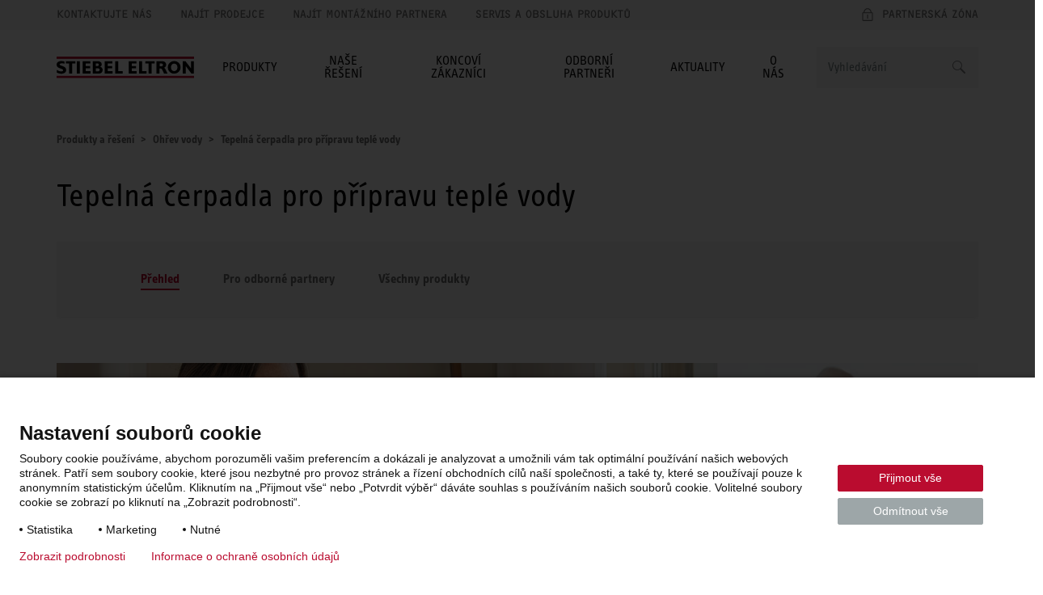

--- FILE ---
content_type: text/html; charset=UTF-8
request_url: https://www.stiebel-eltron.cz/cs/produkty-a-reseni/ohrev_vody/tepelna_cerpadlapropripravuteplevody.html
body_size: 12503
content:
<!DOCTYPE html>
<!--[if lt IE 9 ]><html lang="cs" class="ie8 lt-ie9 lt-ie10 no-js "><![endif]-->
<!--[if IE 9 ]><html lang="cs" class="ie9 lt-ie10 no-js "><![endif]-->
<!--[if !(IE)]><!--><html lang="cs" class="no-js mandant0 ste-evo"><!--<![endif]-->
<head>
    <meta charset="utf-8">
    <meta http-equiv="X-UA-Compatible" content="IE=edge,chrome=1">
    <meta name="viewport" content="width=device-width, initial-scale=1">
    <meta name="format-detection" content="telephone=no">
    <script>
        if(document.documentMode&&document.cookie.match('ie-fallback')===null){window.location="/static/ste/ie-fallback_cs.html"}
    </script>
    <title>Tepelná čerpadla pro ohřev vody | STIEBEL ELTRON</title>
<meta name="robots" content="index, follow">
<meta name="description" content="Chcete svou vodu ohřívat za pomoci bezplatné energie ve vašem okolí? Využijte inovativní řešení tepelných čerpadel pro ohřev vody.">
<meta name="keywords" content="Tepelná čerpadla pro přípravu teplé vody">
<link rel="canonical" href="https://www.stiebel-eltron.cz/cs/produkty-a-reseni/ohrev_vody/tepelna_cerpadlapropripravuteplevody.html"/>
<meta property="og:type" content="Website">
<meta property="og:title" content="Tepelná čerpadla pro ohřev vody | STIEBEL ELTRON">
<meta property="og:url" content="https://www.stiebel-eltron.cz/cs/produkty-a-reseni/ohrev_vody/tepelna_cerpadlapropripravuteplevody.html">
<meta property="og:description" content="Chcete svou vodu ohřívat za pomoci bezplatné energie ve vašem okolí? Využijte inovativní řešení tepelných čerpadel pro ohřev vody.">
<meta property="og:image" content="https://www.stiebel-eltron.cz/content/dam/ste/at/de/home/produkte/warmwasser/STE_Produkte_WW_Durchlauferhitzer_Uebersicht_content_pic_Komfort-Durchlauferhitzer_DHE_Touch_304x304.jpg">
<meta property="og:locale" content="cs_CZ">

    <link rel="alternate" hreflang="cs" href="https://www.stiebel-eltron.cz/cs/produkty-a-reseni/ohrev_vody/tepelna_cerpadlapropripravuteplevody.html"/>
    <link rel="alternate" hreflang="de-AT" href="https://www.stiebel-eltron.at/de/home/produkte-loesungen/warmwasser/warmwasser-waermepumpen.html"/>
    <link rel="alternate" hreflang="de-CH" href="https://www.stiebel-eltron.ch/de/home/produkte-loesungen/warmwasser/waermepumpen-boiler.html"/>
    <link rel="alternate" hreflang="de-DE" href="https://www.stiebel-eltron.de/de/home/produkte-loesungen/warmwasser/warmwasser-waermepumpen.html"/>
    <link rel="alternate" hreflang="en" href="https://www.stiebel-eltron.com/en/home/products-solutions/dhw/dhw_heat_pumps.html"/>
    <link rel="alternate" hreflang="fr-BE" href="https://www.stiebel-eltron.be/fr/produits/eau_chaude_sanitaire/chauffe-eau_thermodynamiques.html"/>
    <link rel="alternate" hreflang="fr-CH" href="https://www.stiebel-eltron.ch/fr/page-d-accueil/produits-et-solutions/eau_chaude_sanitaire/chauffe-eau_thermodynamiques.html"/>
    <link rel="alternate" hreflang="fr-FR" href="https://www.stiebel-eltron.fr/fr/produits-et-solutions/eau_chaude_sanitaire/chauffe-eau_thermodynamiques.html"/>
    <link rel="alternate" hreflang="it-CH" href="https://www.stiebel-eltron.ch/it/pagina-iniziale/prodotti-e-soluzioni/acqua_calda/boiler-pompa-di-calore.html"/>
    <link rel="alternate" hreflang="nl-BE" href="https://www.stiebel-eltron.be/nl/producten/warm_water/warmtepompboilers.html"/>
    <link rel="alternate" hreflang="nl-NL" href="https://www.stiebel-eltron.nl/nl/producten/warm_water/warmtepompboilers.html"/>
    <link rel="alternate" hreflang="sk" href="https://www.stiebel-eltron.sk/sk/produkty-a-riesenia/ohrev_vody/tepelne_cerpadlaprepripravuteplejvody.html"/>
<link rel="preload" href="/apps/ste/docroot/fonts/ste_info/052b2d35-110d-437d-98e9-85547558722d.woff2" as="font" type="font/woff2" crossorigin>
        <link rel="preload" href="/apps/ste/docroot/fonts/ste_info/6191423b-8a16-4ba0-8a6f-33e69be9073c.woff2" as="font" type="font/woff2" crossorigin>
        <link rel="preload" href="/apps/ste/docroot/fonts/F2F_new/47afa150-919f-4024-9d78-d159e7d4baee.woff" as="font" type="font/woff" crossorigin>
        <link rel="preload" href="/apps/ste/docroot/fonts/ste_info/5a9f4a1e-bb12-46c0-821e-3782abe140ac.woff" as="font" type="font/woff" crossorigin>
        <link rel="preload" href="/apps/ste/docroot/fonts/ste_info/3f7c17a6-3f7e-4368-952d-8429e585e431.woff" as="font" type="font/woff" crossorigin>
    <link rel="preload" href="/apps/ste/docroot/images/single/logo-stiebel-eltron-red-black.svg" as="image">
<link rel="preload" href="/apps/ste/docroot/css/base-ste-evo.css?v=460" as="style">
        <link href="/apps/ste/docroot/css/base-ste-evo.css?v=460" rel="stylesheet">
        <link rel="preload" href="/apps/ste/docroot/css/productoverviewpage-ste-evo.css?v=460" as="style">
            <link href="/apps/ste/docroot/css/productoverviewpage-ste-evo.css?v=460" rel="stylesheet">
            <link rel="preload" href="/apps/ste/docroot/css/svg-ste-evo.css?v=460" as="style">
    <link href="/apps/ste/docroot/css/svg-ste-evo.css?v=460" rel="stylesheet">
<script type="text/javascript" src="/apps/ste/docroot/js/vendor/modernizr-custom.js" async></script>
<script>
    
    dataLayer = [{
        'pageCategory': 'Product Overview Page'
    }];
</script></head>
<body>
<!-- Piwik Tag Manager -->
<script type="text/javascript">
(function(window, document, dataLayerName, id) {
window[dataLayerName]=window[dataLayerName]||[],window[dataLayerName].push({start:(new Date).getTime(),event:"stg.start"});var scripts=document.getElementsByTagName('script')[0],tags=document.createElement('script');
function stgCreateCookie(a,b,c){var d="";if(c){var e=new Date;e.setTime(e.getTime()+24*c*60*60*1e3),d="; expires="+e.toUTCString()}document.cookie=a+"="+b+d+"; path=/"}
var isStgDebug=(window.location.href.match("stg_debug")||document.cookie.match("stg_debug"))&&!window.location.href.match("stg_disable_debug");stgCreateCookie("stg_debug",isStgDebug?1:"",isStgDebug?14:-1);
var qP=[];dataLayerName!=="dataLayer"&&qP.push("data_layer_name="+dataLayerName),isStgDebug&&qP.push("stg_debug");var qPString=qP.length>0?("?"+qP.join("&")):"";
tags.async=!0,tags.src="https://stiebel-eltron.containers.piwik.pro/"+id+".js"+qPString,scripts.parentNode.insertBefore(tags,scripts);
!function(a,n,i){a[n]=a[n]||{};for(var c=0;c<i.length;c++)!function(i){a[n][i]=a[n][i]||{},a[n][i].api=a[n][i].api||function(){var a=[].slice.call(arguments,0);"string"==typeof a[0]&&window[dataLayerName].push({event:n+"."+i+":"+a[0],parameters:[].slice.call(arguments,1)})}}(i[c])}(window,"ppms",["tm","cm"]);
})(window, document, 'dataLayer', '1b28a49c-5de9-40b1-bcdb-35b54f3950a0');
</script>
<!-- end Piwik Tag Manager -->
<a name="top"></a>
<header class="site-header auto-init" data-module="modules/iframe-handler" data-always-on="false">
    <div class="site-header-top">
        <div class="container">
            <a class="logo visible-xs visible-sm" href="/cs/home.html">
                            <img src="/apps/ste/docroot/images/single/logo-stiebel-eltron-red-black.svg" alt="STIEBEL ELTRON" width="120">
                        </a>
                    <nav class="meta-navi">
    <ul class="list-inline list-unstyled">
        <li><a href="/cs/o-nas/kontakt.html" class="">KONTAKTUJTE NÁS</a></li>
            <li><a href="/cs/info/obchodni-partneri.html" class="">NAJÍT PRODEJCE</a></li>
            <li><a href="/cs/info/montazni-firmy-tc.html" class="">NAJÍT MONTÁŽNÍHO PARTNERA</a></li>
            <li><a href="/cs/sluzby/servis-a-zaruka.html" class="">SERVIS A OBSLUHA PRODUKTŮ</a></li>
            </ul>
</nav><div class="mobile-nav-wrapper">
    <span class="toggle-mobile-nav" data-toggle="nav__main"></span>
    <div class="login-container auto-init hidden" data-module="modules/login-related-content"
              data-options='{"contentUrl":"/cs/formulare/stranka-s-formulari.accountflyout.html"}'>
            <span class="mobile-login-toggler toggle-mobile-login" data-content-url="/cs/formulare/prihlasovaci-formular/_jcr_content/contentPar.loginmobile.html"></span>
                    <a href="/cs/formulare/prihlasovaci-formular/_jcr_content/contentPar.html" class="ajax-popup-link login-toggler toggle-login" rel="nofollow"><span>PARTNERSKÁ ZÓNA</span></a>
                <div class="login-flyout visible-xs visible-sm"></div>
                </div>
    <a href="/cs/formulare/kontakt/_jcr_content/contentPar.html" class="ajax-popup-link" rel="nofollow"><span class="service  service-contact-mobile"></span></a>
    </div>
</div>
    </div>
    <div class="site-header-bottom container">
        <a class="logo hidden-xs hidden-sm" href="/cs/home.html">
                        <img src="/apps/ste/docroot/images/single/logo-stiebel-eltron-red-black.svg" alt="STIEBEL ELTRON" width="170">
                    </a>
                <div class="search clearfix auto-init" id="headerSearch" data-module="modules/search-autosuggest"
             data-autosuggest-url="/cs/produkty-a-reseni/ohrev_vody/tepelna_cerpadlapropripravuteplevody/_jcr_content/headersearch.autosuggest.html" data-options='{"autoSuggestPlaceholder":"Návrhy vyhledávání"}'>
            <form id="fulltextSearchHeaderForm" class="autosuggest-header" method="get" autocomplete="off" action="/cs/vysledek-vyhledavani.html" accept-charset="UTF-8">
                <input type="hidden" name="_charset_" value="utf-8" />
                <div class="input-container">
                    <input class="search-input" name="search" type="text"
                           placeholder=Vyhledávání />
                </div>

                <button type="submit" class="search-button"></button>
                <div class="search-button-link"></div>

            </form>
        </div>
    <nav id="nav__main" class="main-navi js-equal-flyout">
        <ul class="list-unstyled first-level">
            <li class=" has-submenu"
                           >
                <a href="#"><span>Produkty</span></a>
                <div class="second-level-wrapper">
                    <a href="#" class="all-levels-back">Zpět do hlavního menu</a>
                    <ul class="second-level ">
                        <li class="doorpage"><a href="#">Produkty</a></li>

                        <li class=" has-submenu"
                                       >
                                <a href="/cs/produkty-a-reseni/obnovitelne_zdrojeenergie/tepelna_cerpadla.html" class="">Tepelná čerpadla</a><div class="third-level-wrapper">
                                        <a href="#" class="all-levels-back">Zpět do hlavního menu</a>
                                        <a href="#" class="third-level-back">Zpět na Produkty</a>
                                        <ul class="third-level">
                                            <li class="doorpage">
                                                <a href="/cs/produkty-a-reseni/obnovitelne_zdrojeenergie/tepelna_cerpadla.html" class="">Tepelná čerpadla</a></li>
                                            <li class=""
                                                        >
                                                    <a href="/cs/produkty-a-reseni/obnovitelne_zdrojeenergie/tepelna_cerpadla/tepelna-cerpadla-vzduch-voda.html" class="">Tepelná čerpadla vzduch-voda</a></li>
                                            <li class=""
                                                        >
                                                    <a href="/cs/produkty-a-reseni/obnovitelne_zdrojeenergie/tepelna_cerpadla/tepelna-cerpadla-zeme-voda.html" class="">Tepelná čerpadla země-voda</a></li>
                                            <li class=" active"
                                                        >
                                                    <a href="/cs/produkty-a-reseni/ohrev_vody/tepelna_cerpadlapropripravuteplevody.html" class="">Tepelná čerpadla pro přípravu teplé vody</a></li>
                                            <li class=""
                                                        >
                                                    <a href="/cs/sluzby/pruvodce-pro-vyber-tepelneho-cerpadla.html" class="">Konfigurátor tepelného čerpadla</a></li>
                                            <li class=""
                                                        >
                                                    <a href="/cs/produkty-a-reseni/obnovitelne_zdrojeenergie/regulace_energetickymanagement.html" class="">Regulační jednotky a energetický management</a></li>
                                            <li class=""
                                                        >
                                                    <a href="/cs/produkty-a-reseni/obnovitelne_zdrojeenergie/systemove_zasobniky.html" class="">Systémové zásobníky</a></li>
                                            <li class=""
                                                        >
                                                    <a href="/cs/produkty-a-reseni/obnovitelne_zdrojeenergie/tepelna_cerpadla/prislusenstvi.html" class="">Příslušenství</a></li>
                                            <li class=""
                                                        >
                                                    <a href="/cs/produkty-a-reseni/obnovitelne_zdrojeenergie/tepelna_cerpadla/vsechny-produkty.html" class="">Všechny produkty</a></li>
                                            </ul>
                                    </div>
                                </li>
                        <li class=" has-submenu"
                                       >
                                <a href="/cs/produkty-a-reseni/obnovitelne_zdrojeenergie/vetraci_systemy_srekuperaci.html" class="">Rekuperační jednotky</a><div class="third-level-wrapper">
                                        <a href="#" class="all-levels-back">Zpět do hlavního menu</a>
                                        <a href="#" class="third-level-back">Zpět na Produkty</a>
                                        <ul class="third-level">
                                            <li class="doorpage">
                                                <a href="/cs/produkty-a-reseni/obnovitelne_zdrojeenergie/vetraci_systemy_srekuperaci.html" class="">Rekuperační jednotky</a></li>
                                            <li class=""
                                                        >
                                                    <a href="/cs/produkty-a-reseni/obnovitelne_zdrojeenergie/vetraci_systemy_srekuperaci/decentralni-system.html" class="">Decentrální větrací systémy</a></li>
                                            <li class=""
                                                        >
                                                    <a href="/cs/produkty-a-reseni/obnovitelne_zdrojeenergie/vetraci_systemy_srekuperaci/centralni-system.html" class="">Centrální větrací systémy</a></li>
                                            <li class=""
                                                        >
                                                    <a href="/cs/produkty-a-reseni/obnovitelne_zdrojeenergie/vetraci_systemy_srekuperaci/systemy-distribuce-vzduchu.html" class="">Systémy distribuce vzduchu</a></li>
                                            <li class=""
                                                        >
                                                    <a href="/cs/produkty-a-reseni/obnovitelne_zdrojeenergie/vetraci_systemy_srekuperaci/prislusenstvi.html" class="">Příslušenství</a></li>
                                            <li class=""
                                                        >
                                                    <a href="/cs/produkty-a-reseni/obnovitelne_zdrojeenergie/vetraci_systemy_srekuperaci/vsechny-produkty.html" class="">Všechny produkty</a></li>
                                            </ul>
                                    </div>
                                </li>
                        <li class="active has-submenu"
                                       >
                                <a href="/cs/produkty-a-reseni/ohrev_vody.html" class="">Ohřev vody</a><div class="third-level-wrapper">
                                        <a href="#" class="all-levels-back">Zpět do hlavního menu</a>
                                        <a href="#" class="third-level-back">Zpět na Produkty</a>
                                        <ul class="third-level">
                                            <li class="doorpage">
                                                <a href="/cs/produkty-a-reseni/ohrev_vody.html" class="">Ohřev vody</a></li>
                                            <li class=""
                                                        >
                                                    <a href="/cs/produkty-a-reseni/ohrev_vody/zasobnikove_ohrivacevody.html" class="">Bojlery - zásobníkové ohřívače vody</a></li>
                                            <li class=""
                                                        >
                                                    <a href="/cs/produkty-a-reseni/ohrev_vody/prutokove_ohrivacevody.html" class="">Průtokové ohřívače vody</a></li>
                                            <li class=" active"
                                                        >
                                                    <a href="/cs/produkty-a-reseni/ohrev_vody/tepelna_cerpadlapropripravuteplevody.html" class="">Tepelná čerpadla pro přípravu teplé vody</a></li>
                                            <li class=""
                                                        >
                                                    <a href="/cs/produkty-a-reseni/ohrev_vody/armatury.html" class="">Armatury</a></li>
                                            <li class=""
                                                        >
                                                    <a href="/cs/produkty-a-reseni/ohrev_vody/osousece_rukou.html" class="">Osoušeče rukou</a></li>
                                            </ul>
                                    </div>
                                </li>
                        <li class=" has-submenu"
                                       >
                                <a href="/cs/produkty-a-reseni/elektricke_vytapeni.html" class="">Elektrické vytápění</a><div class="third-level-wrapper">
                                        <a href="#" class="all-levels-back">Zpět do hlavního menu</a>
                                        <a href="#" class="third-level-back">Zpět na Produkty</a>
                                        <ul class="third-level">
                                            <li class="doorpage">
                                                <a href="/cs/produkty-a-reseni/elektricke_vytapeni.html" class="">Elektrické vytápění</a></li>
                                            <li class=""
                                                        >
                                                    <a href="/cs/produkty-a-reseni/elektricke_vytapeni/elektricka_primotopnazarizeni.html" class="">Elektrická topná zařízení</a></li>
                                            <li class=""
                                                        >
                                                    <a href="/cs/produkty-a-reseni/elektricke_vytapeni/akumulacni-kamna.html" class="">Akumulační kamna</a></li>
                                            <li class=""
                                                        >
                                                    <a href="/cs/produkty-a-reseni/obnovitelne_zdrojeenergie/regulace_energetickymanagement.html" class="">Regulace topných zařízení</a></li>
                                            </ul>
                                    </div>
                                </li>
                        <li class=""
                                       >
                                <a href="/cs/produkty-a-reseni/informace-a-projektovani/produktove-novinky.html" class="">Produktové novinky</a></li>
                        <li class=""
                                       >
                                <a href="/cs/o-nas/reference/reference.html" class="">Naše realizace</a></li>
                        </ul>
                </div>
                </li>
            <li class=" has-submenu"
                           >
                <a href="#"><span>Naše řešení</span></a>
                <div class="second-level-wrapper">
                    <a href="#" class="all-levels-back">Zpět do hlavního menu</a>
                    <ul class="second-level ">
                        <li class="doorpage"><a href="#">Naše řešení</a></li>

                        <li class=" has-submenu"
                                       >
                                <a href="/cs/nase-reseni/dum.html" class="">Dům</a><div class="third-level-wrapper">
                                        <a href="#" class="all-levels-back">Zpět do hlavního menu</a>
                                        <a href="#" class="third-level-back">Zpět na Naše řešení</a>
                                        <ul class="third-level">
                                            <li class="doorpage">
                                                <a href="/cs/nase-reseni/dum.html" class="">Dům</a></li>
                                            <li class=""
                                                        >
                                                    <a href="/cs/nase-reseni/dum/novostavba.html" class="">Novostavba</a></li>
                                            <li class=""
                                                        >
                                                    <a href="/cs/nase-reseni/dum/rekonstrukce.html" class="">Rekonstrukce</a></li>
                                            </ul>
                                    </div>
                                </li>
                        <li class=""
                                       >
                                <a href="/cs/nase-reseni/byt.html" class="">Byt</a></li>
                        <li class=""
                                       >
                                <a href="/cs/nase-reseni/chata.html" class="">Chata</a></li>
                        <li class=""
                                       >
                                <a href="/cs/nase-reseni/skoly.html" class="">Školy</a></li>
                        <li class=""
                                       >
                                <a href="/cs/nase-reseni/bytove-domy.html" class="">Bytové domy</a></li>
                        <li class=""
                                       >
                                <a href="/cs/nase-reseni/developerske-projekty.html" class="">Developerské projekty & velké objekty</a></li>
                        <li class=""
                                       >
                                <a href="/cs/o-nas/reference/reference.html" class="">Naše realizace</a></li>
                        </ul>
                </div>
                </li>
            <li class=" has-submenu"
                           >
                <a href="#"><span>Koncoví zákazníci</span></a>
                <div class="second-level-wrapper">
                    <a href="#" class="all-levels-back">Zpět do hlavního menu</a>
                    <ul class="second-level ">
                        <li class="doorpage"><a href="#">Koncoví zákazníci</a></li>

                        <li class=""
                                       >
                                <a href="/cs/sluzby/pruvodce-pro-vyber.html" class="">Nabídka tepelného čerpadla za 2 minuty</a></li>
                        <li class=""
                                       >
                                <a href="/cs/koncovi-zakaznici/provozni-naklady-tepelneho-cerpadla.html" class="">Provozní náklady tepelného čerpadla </a></li>
                        <li class=""
                                       >
                                <a href="/cs/sluzby/dotace.html" class="">Dotace</a></li>
                        <li class=""
                                       >
                                <a href="/cs/aktuality/dny-tepelnych-cerpadel-stiebel-eltron.html" class="">Dny otevřených dveří </a></li>
                        <li class=""
                                       >
                                <a href="/cs/sluzby/technicka-podpora.html" class="">Projektové poradenství</a></li>
                        <li class=" has-submenu"
                                       >
                                <a href="/cs/koncovi-zakaznici/tipy-rady-a-inspirace.html" class="">Tipy, rady a inspirace</a><div class="third-level-wrapper">
                                        <a href="#" class="all-levels-back">Zpět do hlavního menu</a>
                                        <a href="#" class="third-level-back">Zpět na Koncoví zákazníci</a>
                                        <ul class="third-level">
                                            <li class="doorpage">
                                                <a href="/cs/koncovi-zakaznici/tipy-rady-a-inspirace.html" class="">Tipy, rady a inspirace</a></li>
                                            <li class=""
                                                        >
                                                    <a href="/cs/koncovi-zakaznici/tipy-rady-a-inspirace/jak-spravne-vybrat-tepelne-cerpadlo.html" class="">Jak správně vybrat tepelné čerpadlo</a></li>
                                            <li class=""
                                                        >
                                                    <a href="/cs/koncovi-zakaznici/tipy-rady-a-inspirace/kdy-se-vyplati-tepelne-cerpadlo.html" class="">Kdy se tepelné čerpadlo vyplatí?</a></li>
                                            <li class=""
                                                        >
                                                    <a href="/cs/sluzby/slovnik.html" class="">Slovník pojmů</a></li>
                                            <li class=""
                                                        >
                                                    <a href="/cs/sluzby/casto-kladene-otazky.html" class="">Často kladené otázky</a></li>
                                            </ul>
                                    </div>
                                </li>
                        <li class=""
                                       >
                                <a href="/cs/aktuality/proc-tepelne-cerpadlo.html" class="">Proč si vybrat STIEBEL ELTRON</a></li>
                        <li class=""
                                       >
                                <a href="/cs/koncovi-zakaznici/kde-koupit.html" class="">Kde koupit</a></li>
                        <li class=" has-submenu"
                                       >
                                <a href="/cs/sluzby/servis-a-zaruka.html" class="">Servis a obsluha produktů</a><div class="third-level-wrapper">
                                        <a href="#" class="all-levels-back">Zpět do hlavního menu</a>
                                        <a href="#" class="third-level-back">Zpět na Koncoví zákazníci</a>
                                        <ul class="third-level">
                                            <li class="doorpage">
                                                <a href="/cs/sluzby/servis-a-zaruka.html" class="">Servis a obsluha produktů</a></li>
                                            <li class=""
                                                        >
                                                    <a href="/cs/sluzby/servis-a-zaruka/pomoc-nastaveni-a-poruchy-zarizeni-new.html" class="">Nastavení a obsluha tepelných čerpadel</a></li>
                                            <li class=""
                                                        >
                                                    <a href="/cs/sluzby/inteligentni-dum.html" class="">Aplikace a konektivita</a></li>
                                            <li class=""
                                                        >
                                                    <a href="/cs/sluzby/servis-a-zaruka/centralni-servis-tepelna-cerpadla.html" class="">Servis</a></li>
                                            <li class=""
                                                        >
                                                    <a href="/cs/sluzby/servis-a-zaruka/zarucni-podminky-tepelna-cerpadla.html" class="">Záruka</a></li>
                                            </ul>
                                    </div>
                                </li>
                        <li class=""
                                       >
                                <a href="/cs/o-nas/reference/reference.html" class="">Naše realizace</a></li>
                        <li class=""
                                       >
                                <a href="/cs/sluzby/ke-stazeni.html" class="">Ke stažení</a></li>
                        </ul>
                </div>
                </li>
            <li class=" has-submenu"
                           >
                <a href="#"><span>Odborní partneři</span></a>
                <div class="second-level-wrapper">
                    <a href="#" class="all-levels-back">Zpět do hlavního menu</a>
                    <ul class="second-level ">
                        <li class="doorpage"><a href="#">Odborní partneři</a></li>

                        <li class=" has-submenu"
                                       >
                                <a href="/cs/odborni-partneri/spoluprace-se-stiebel-eltron.html" class="">Spolupráce se STIEBEL ELTRON</a><div class="third-level-wrapper">
                                        <a href="#" class="all-levels-back">Zpět do hlavního menu</a>
                                        <a href="#" class="third-level-back">Zpět na Odborní partneři</a>
                                        <ul class="third-level">
                                            <li class="doorpage">
                                                <a href="/cs/odborni-partneri/spoluprace-se-stiebel-eltron.html" class="">Spolupráce se STIEBEL ELTRON</a></li>
                                            <li class=""
                                                        >
                                                    <a href="/cs/sluzby/spoluprace-se-stiebel-eltron.html" class="">Montážní firmy</a></li>
                                            <li class=""
                                                        >
                                                    <a href="/cs/sluzby/pro-obchodni-a-odborne-partnery/spoluprace-se-stiebel-eltron-vetsiprojekty.html" class="">Projektanti, architekti a stavební firmy</a></li>
                                            <li class=""
                                                        >
                                                    <a href="/cs/odborni-partneri/spoluprace-se-stiebel-eltron/bytova-druzstva.html" class="">Bytová družstva</a></li>
                                            </ul>
                                    </div>
                                </li>
                        <li class=" has-submenu"
                                       >
                                <a href="/cs/odborni-partneri/podpora-partneru.html" class="">Podpora partnerů</a><div class="third-level-wrapper">
                                        <a href="#" class="all-levels-back">Zpět do hlavního menu</a>
                                        <a href="#" class="third-level-back">Zpět na Odborní partneři</a>
                                        <ul class="third-level">
                                            <li class="doorpage">
                                                <a href="/cs/odborni-partneri/podpora-partneru.html" class="">Podpora partnerů</a></li>
                                            <li class=""
                                                        >
                                                    <a href="/cs/sluzby/zona-pro-partnery.html" class="">Partnerská zóna </a></li>
                                            <li class=""
                                                        >
                                                    <a href="/cs/formulare/registracni-formular.html" class="">Registrace do partnerské zóny</a></li>
                                            <li class=""
                                                        >
                                                    <a href="/cs/sluzby/toolbox.html" class="">Sada digitálních nástrojů Toolbox </a></li>
                                            <li class=""
                                                        >
                                                    <a href="/cs/produkty-a-reseni/informace-a-projektovani/projekcni-podklady.html" class="">Projekční podklady</a></li>
                                            <li class=""
                                                        >
                                                    <a href="/cs/sluzby/marketing.html" class="">Marketingová podpora partnerů</a></li>
                                            <li class=""
                                                        >
                                                    <a href="/cs/sluzby/skoleni-a-webinare.html" class="">Školení a webináře</a></li>
                                            </ul>
                                    </div>
                                </li>
                        <li class=""
                                       >
                                <a href="/cs/sluzby/skoleni-a-webinare.html" class="">Školení a webináře</a></li>
                        <li class=" has-submenu"
                                       >
                                <a href="/cs/odborni-partneri/nakup-a-servis-pro-partnery.html" class="">Nákup a servis pro partnery</a><div class="third-level-wrapper">
                                        <a href="#" class="all-levels-back">Zpět do hlavního menu</a>
                                        <a href="#" class="third-level-back">Zpět na Odborní partneři</a>
                                        <ul class="third-level">
                                            <li class="doorpage">
                                                <a href="/cs/odborni-partneri/nakup-a-servis-pro-partnery.html" class="">Nákup a servis pro partnery</a></li>
                                            <li class=""
                                                        >
                                                    <a href="/cs/odborni-partneri/nakup-a-servis-pro-partnery.html" class="">Přehled</a></li>
                                            <li class=""
                                                        >
                                                    <a href="/cs/sluzby/pro-obchodni-a-odborne-partnery/objednavkovy-portal.html" class="">Objednávkový portál</a></li>
                                            <li class=""
                                                        >
                                                    <a href="/cs/sluzby/servis-a-zaruka/katalog-nahradnich-dilu.html" class="">Katalog náhradních dílů</a></li>
                                            <li class=""
                                                        >
                                                    <a href="/cs/sluzby/obchodni-podminky.html" class="">Obchodní podmínky</a></li>
                                            </ul>
                                    </div>
                                </li>
                        <li class=""
                                       >
                                <a href="/cs/o-nas/reference/reference.html" class="">Naše realizace</a></li>
                        <li class=""
                                       >
                                <a href="/cs/sluzby/ke-stazeni.html" class="">Ke stažení</a></li>
                        </ul>
                </div>
                </li>
            <li class=" has-submenu"
                           >
                <a href="#"><span>Aktuality</span></a>
                <div class="second-level-wrapper">
                    <a href="#" class="all-levels-back">Zpět do hlavního menu</a>
                    <ul class="second-level ">
                        <li class="doorpage"><a href="#">Aktuality</a></li>

                        <li class=" has-submenu"
                                       >
                                <a href="/cs/o-nas/zajimave-clanky/zajimave-clanky.html" class="">Zajímavé články</a><div class="third-level-wrapper">
                                        <a href="#" class="all-levels-back">Zpět do hlavního menu</a>
                                        <a href="#" class="third-level-back">Zpět na Aktuality</a>
                                        <ul class="third-level">
                                            <li class="doorpage">
                                                <a href="/cs/o-nas/zajimave-clanky/zajimave-clanky.html" class="">Zajímavé články</a></li>
                                            <li class=""
                                                        >
                                                    <a href="/cs/o-nas/zajimave-clanky/o-ohrevu-vody.html" class="">O ohřevu vody</a></li>
                                            <li class=""
                                                        >
                                                    <a href="/cs/o-nas/zajimave-clanky/o-tepelnych-cerpadlech.html" class="">O tepelných čerpadlech</a></li>
                                            <li class=""
                                                        >
                                                    <a href="/cs/o-nas/zajimave-clanky/o-vetracich-systemech.html" class="">O větracích systémech</a></li>
                                            </ul>
                                    </div>
                                </li>
                        <li class=" has-submenu"
                                       >
                                <a href="/cs/aktuality-a-novinky/specialni-nabidky.html" class="">Aktuální nabídka </a><div class="third-level-wrapper">
                                        <a href="#" class="all-levels-back">Zpět do hlavního menu</a>
                                        <a href="#" class="third-level-back">Zpět na Aktuality</a>
                                        <ul class="third-level">
                                            <li class="doorpage">
                                                <a href="/cs/aktuality-a-novinky/specialni-nabidky.html" class="">Aktuální nabídka </a></li>
                                            <li class=""
                                                        >
                                                    <a href="/cs/aktuality/sety-tepelnych-cerpadel.html" class="">Tepelná čerpadla hpnext l STIEBEL ELTRON</a></li>
                                            <li class=""
                                                        >
                                                    <a href="/cs/aktuality/chlazeni-tepelnym-cerpadlem1.html" class="">Chlazení tepelným čerpadlem</a></li>
                                            <li class=""
                                                        >
                                                    <a href="/cs/aktuality/zdravy-vzduch-bez-plytvani-energie.html" class="">Čerstvý vzduch díky řízenému větrání s rekuperací</a></li>
                                            <li class=""
                                                        >
                                                    <a href="/cs/aktuality/tepelne-cerpadlo-ohrev-vody.html" class="">Tepelné čerpadlo pro ohřev vody</a></li>
                                            </ul>
                                    </div>
                                </li>
                        <li class=" has-submenu"
                                       >
                                <a href="/cs/aktuality-a-novinky/eventy-a-vystavy.html" class="">Aktuální témata</a><div class="third-level-wrapper">
                                        <a href="#" class="all-levels-back">Zpět do hlavního menu</a>
                                        <a href="#" class="third-level-back">Zpět na Aktuality</a>
                                        <ul class="third-level">
                                            <li class="doorpage">
                                                <a href="/cs/aktuality-a-novinky/eventy-a-vystavy.html" class="">Aktuální témata</a></li>
                                            <li class=""
                                                        >
                                                    <a href="/cs/aktuality/hpnext.html" class="">Nová generace tepelných čerpadel hpnext</a></li>
                                            <li class=""
                                                        >
                                                    <a href="/cs/aktuality/cz-kvalitni-tepelne-cerpadlo-je-moje-jistota.html" class="">Kvalitní tepelné čerpadlo je moje jistota</a></li>
                                            <li class=""
                                                        >
                                                    <a href="/cs/aktuality/moderni-vetrani.html" class="">Poznejte tajemství rekuperace</a></li>
                                            <li class=""
                                                        >
                                                    <a href="/cs/aktuality/tepelne-cerpadlo-R290.html" class="">Tepelná čerpadla s přírodním chladivem </a></li>
                                            </ul>
                                    </div>
                                </li>
                        </ul>
                </div>
                </li>
            <li class=" has-submenu"
                           >
                <a href="#"><span>O nás</span></a>
                <div class="second-level-wrapper">
                    <a href="#" class="all-levels-back">Zpět do hlavního menu</a>
                    <ul class="second-level ">
                        <li class="doorpage"><a href="#">O nás</a></li>

                        <li class=" has-submenu"
                                       >
                                <a href="/cs/o-nas/kontakt.html" class="">Kontakty</a><div class="third-level-wrapper">
                                        <a href="#" class="all-levels-back">Zpět do hlavního menu</a>
                                        <a href="#" class="third-level-back">Zpět na O nás</a>
                                        <ul class="third-level">
                                            <li class="doorpage">
                                                <a href="/cs/o-nas/kontakt.html" class="">Kontakty</a></li>
                                            <li class=""
                                                        >
                                                    <a href="/cs/info/nasi-obchodni-zastupci.html" class="">Obchodní zástupci</a></li>
                                            <li class=""
                                                        >
                                                    <a href="/cs/info/montazni-firmy-tc.html" class="">Montážní partneři</a></li>
                                            <li class=""
                                                        >
                                                    <a href="/cs/info/obchodni-partneri.html" class="">Prodejci</a></li>
                                            <li class=""
                                                        >
                                                    <a href="/cs/sluzby/servis-a-zaruka/centralni-servis-tepelna-cerpadla.html" class="">Servis</a></li>
                                            <li class=""
                                                        >
                                                    <a href="/cs/formulare/kontakt.html" class="">Napište nám</a></li>
                                            </ul>
                                    </div>
                                </li>
                        <li class=" has-submenu"
                                       >
                                <a href="/cs/o-nas/stiebel-eltron-v-ceske-republice.html" class="">STIEBEL ELTRON Česká republika</a><div class="third-level-wrapper">
                                        <a href="#" class="all-levels-back">Zpět do hlavního menu</a>
                                        <a href="#" class="third-level-back">Zpět na O nás</a>
                                        <ul class="third-level">
                                            <li class="doorpage">
                                                <a href="/cs/o-nas/stiebel-eltron-v-ceske-republice.html" class="">STIEBEL ELTRON Česká republika</a></li>
                                            <li class=""
                                                        >
                                                    <a href="/cs/o-nas/kontakt.html" class="">Kontakty</a></li>
                                            <li class=""
                                                        >
                                                    <a href="/cs/o-nas/stiebel-eltron-v-ceske-republice/showroom-a-treninkove-centrum.html" class="">Showroom a Tréninkové centrum</a></li>
                                            <li class=""
                                                        >
                                                    <a href="/cs/o-nas/stiebel-eltron-v-ceske-republice/oceneni-a-clenstvi.html" class="">Ocenění a členství</a></li>
                                            </ul>
                                    </div>
                                </li>
                        <li class=" has-submenu"
                                       >
                                <a href="/cs/o-nas/o-stiebel-eltron/skupina-stiebel-eltron.html" class="">STIEBEL ELTRON GROUP</a><div class="third-level-wrapper">
                                        <a href="#" class="all-levels-back">Zpět do hlavního menu</a>
                                        <a href="#" class="third-level-back">Zpět na O nás</a>
                                        <ul class="third-level">
                                            <li class="doorpage">
                                                <a href="/cs/o-nas/o-stiebel-eltron/skupina-stiebel-eltron.html" class="">STIEBEL ELTRON GROUP</a></li>
                                            <li class=""
                                                        >
                                                    <a href="/cs/o-nas/o-stiebel-eltron/slib-spolecnosti.html" class="">Náš příslib</a></li>
                                            <li class=""
                                                        >
                                                    <a href="/cs/o-nas/o-stiebel-eltron/nase-historie.html" class="">Historie</a></li>
                                            <li class=""
                                                        >
                                                    <a href="/cs/o-nas/o-stiebel-eltron/energy-campus.html" class="">Energy Campus</a></li>
                                            <li class=""
                                                        >
                                                    <a href="/cs/o-nas/o-stiebel-eltron/vyrobni-zavody.html" class="">Lokality</a></li>
                                            <li class=""
                                                        >
                                                    <a href="/cs/o-nas/100yrs.html" class="">100 let STIEBEL ELTRON</a></li>
                                            </ul>
                                    </div>
                                </li>
                        <li class=" has-submenu"
                                       >
                                <a href="/cs/o-nas/pro-media.html" class="">Pro média</a><div class="third-level-wrapper">
                                        <a href="#" class="all-levels-back">Zpět do hlavního menu</a>
                                        <a href="#" class="third-level-back">Zpět na O nás</a>
                                        <ul class="third-level">
                                            <li class="doorpage">
                                                <a href="/cs/o-nas/pro-media.html" class="">Pro média</a></li>
                                            <li class=""
                                                        >
                                                    <a href="/cs/o-nas/pro-media/tiskove-zpravy.html" class="">Tiskové zprávy</a></li>
                                            <li class=""
                                                        >
                                                    <a href="/cs/o-nas/pro-media/podklady-pro-media.html" class="">Podklady pro média</a></li>
                                            </ul>
                                    </div>
                                </li>
                        <li class=""
                                       >
                                <a href="/cs/o-nas/reference/reference.html" class="">Naše realizace</a></li>
                        <li class=" has-submenu"
                                       >
                                <a href="/cs/o-nas/kariera.html" class="">Kariéra</a><div class="third-level-wrapper">
                                        <a href="#" class="all-levels-back">Zpět do hlavního menu</a>
                                        <a href="#" class="third-level-back">Zpět na O nás</a>
                                        <ul class="third-level">
                                            <li class="doorpage">
                                                <a href="/cs/o-nas/kariera.html" class="">Kariéra</a></li>
                                            <li class=""
                                                        >
                                                    <a href="/cs/o-nas/kariera/prace-v-stiebel-eltron.html" class="">Práce v STIEBEL ELTRON</a></li>
                                            <li class=""
                                                        >
                                                    <a href="/cs/o-nas/kariera/nabidka-pracovnich-mist.html" class="">Nabídka pracovních míst</a></li>
                                            </ul>
                                    </div>
                                </li>
                        </ul>
                </div>
                </li>
            </ul>
    </nav>
    </div>
</header>
<section class="main-content clearfix">
    <script type="application/ld+json">
        {
          "@context": "https://schema.org",
          "@type": "BreadcrumbList",
          "itemListElement": [
            
            {
            "@type": "ListItem",
            "position": 1,
            "name": "Ohřev vody",
            "item": "https://www.stiebel-eltron.cz/cs/produkty-a-reseni/ohrev_vody.html"
            },
            {
            "@type": "ListItem",
            "position": 2,
            "name": "Tepelná čerpadla pro přípravu teplé vody",
            "item": "https://www.stiebel-eltron.cz/cs/produkty-a-reseni/ohrev_vody/tepelna_cerpadlapropripravuteplevody.html"
            }
            ]
        }
        </script>

        <div class="container breadcrumb-line">
            <ul class="breadcrumb">
                <li>
                        <span>Produkty a řešení</span>
                            </li>
                <li>
                        <a href="/cs/produkty-a-reseni/ohrev_vody.html">
                                    <span>Ohřev vody</span>
                                </a>
                            </li>
                <li>
                        <span>Tepelná čerpadla pro přípravu teplé vody</span>
                            </li>
                </ul>

            </div>
    <section class="container product-detail-page">
        <div class="col-md-12-1">
            <div class="headline-group">
                        <h1 class="h1">Tepelná čerpadla pro přípravu teplé vody</h1>
                    </div>
                <div class="module container">
                <div class="col-md-12-1 col-sm-12-1 clearfix">
                    <ul class="tabs hidden-sm hidden-xs">
                        <li class="tab-1 active">
                                <a href="/cs/produkty-a-reseni/ohrev_vody/tepelna_cerpadlapropripravuteplevody.html" class="">Přehled</a></li>
                        <li class="tab-2">
                                <a href="/cs/produkty-a-reseni/ohrev_vody/tepelna_cerpadlapropripravuteplevody/pro-odborne-partnery.html" class="">Pro odborné partnery</a></li>
                        <li class="tab-3">
                                <a href="/cs/produkty-a-reseni/ohrev_vody/tepelna_cerpadlapropripravuteplevody/vsechny-produkty.html" class="">Všechny produkty</a></li>
                        </ul>
                    <div class="visible-sm visible-xs">
                        <div class="tab-select">
                            <form>
                                <select name="thema">
                                    <option data-target="/cs/produkty-a-reseni/ohrev_vody/tepelna_cerpadlapropripravuteplevody.html" value="0" class="tab-1 active" selected>
                                            <a href="/cs/produkty-a-reseni/ohrev_vody/tepelna_cerpadlapropripravuteplevody.html" class="">Přehled</a></option>
                                    <option data-target="/cs/produkty-a-reseni/ohrev_vody/tepelna_cerpadlapropripravuteplevody/pro-odborne-partnery.html" value="1" class="tab-2">
                                            <a href="/cs/produkty-a-reseni/ohrev_vody/tepelna_cerpadlapropripravuteplevody/pro-odborne-partnery.html" class="">Pro odborné partnery</a></option>
                                    <option data-target="/cs/produkty-a-reseni/ohrev_vody/tepelna_cerpadlapropripravuteplevody/vsechny-produkty.html" value="2" class="tab-3">
                                            <a href="/cs/produkty-a-reseni/ohrev_vody/tepelna_cerpadlapropripravuteplevody/vsechny-produkty.html" class="">Všechny produkty</a></option>
                                    </select>
                            </form>
                        </div>
                    </div>
                    <ul class="tab-content">
        <li class="tab-content-1 active">
            <div class="container">
                        <div class="contentPar parsys"><div class="overviewteaser section"><div id="" class="module overview-teaser container">
            <div class="overview-teaser__wrap">
                <div class="overview-teaser__visual">
                    <div class="image responsiveimage parbase"><div class="imagebox "><div class="lazyloading-image loading-animation"  data-src="/content/dam/ste/cz/cs/evo/home/products-solutions/hot-water/hot-water-heatpump/hot-water-heatpump-1280x547.jpg" data-srcset="/content/ste/cz/cs/produkty-a-reseni/ohrev_vody/tepelna_cerpadlapropripravuteplevody/jcr:content/contentPar/overviewteaser/image.mobile_small.v2.hot-water-heatpump-1280x547.overview_teaser.jpg 544w,/content/ste/cz/cs/produkty-a-reseni/ohrev_vody/tepelna_cerpadlapropripravuteplevody/jcr:content/contentPar/overviewteaser/image.mobile.v2.hot-water-heatpump-1280x547.overview_teaser.jpg 767w,/content/ste/cz/cs/produkty-a-reseni/ohrev_vody/tepelna_cerpadlapropripravuteplevody/jcr:content/contentPar/overviewteaser/image.tablet.v2.hot-water-heatpump-1280x547.overview_teaser.jpg 992w,/content/dam/ste/cz/cs/evo/home/products-solutions/hot-water/hot-water-heatpump/hot-water-heatpump-1280x547.jpg 1280w"
                         data-alt="Žena kontroluje teplotu vody ve vaně, zatímco muž stojí na balkoně. Tepelné čerpadlo pro ohřev vody zajišťuje efektivní a úsporný ohřev vody pro domácnost." data-class="img-responsive">
                </div>
                </div></div>
</div>
                <div class="overview-teaser__content-wrap">
                    <div class="overview-teaser__content ">
                        <h2 class="overview-teaser__headline">Nejúspornější ohřev vody</h2><div class="overview-teaser__copy"><p>Tepelné čerpadlo pro přípravu teplé vody využívá pro ohřev vody energii z&nbsp;okolního prostředí. Tiše, ale velmi efektivně. Díky tomu je ohřev vody mimořádně úsporný.</p>
</div>
                        <div class="overview-teaser__cta">
                                <a href="/cs/produkty-a-reseni/ohrev_vody/tepelna_cerpadlapropripravuteplevody/shp-f-220-300--x--premium/shp-f-220-premium.html" class="btn btn-primary">K SHP-F 220 Premium</a>
                                    </div>
                        </div>
                </div>
            </div>
        </div>

    </div>
<div class="standardtext section"><div id="" class="module container text-module">
        <div class="flex-row">
            <div class="flex-col-md-10 flex-col-md-offset-1">
                <h2 class="h2 text-module__headline">Staňte se soběstačnými. Ohřívejte vodu tepelným čerpadlem</h2><div class="text-module__content">
                    <p>Spolehněte se na obnovitelnou energii a užívejte si teplou vodu z tepelného čerpadla! Tepelné čerpadlo pro přípravu teplé vody je rychlé, účinné a perspektivní řešení pro přípravu teplé vody.</p>
<p>Zejména sklepy nebo technické místnosti jsou často neúmyslně pasivně vytápěny, ať už kotlem nebo elektrickými spotřebiči, které vydávají velké množství tepla. Nenechte tuto energii přijít nazmar. Tepelné čerpadlo na ohřev vody získává až 70 % energie potřebné pro ohřev vody z cirkulujícího vzduchu. Vydělávejte s ním peníze! Teplo dodávané do integrovaného zásobníku zajistí teplou vodu pro celý rodinný dům.</p>
</div>
            </div>
        </div>
    </div>
</div>
<div class="contentrow section">
    <section class="module container contentteaser half-teaser no-padding-sm-max ">
        <div class="col-md-6-1 col-sm-12-1 clearfix">
            <div class="cell1 parsys"><div class="standardteaser parbase section"><div class="standard-teaser">
    <a href="/content/ste/cz/cs/produkty-a-reseni/ohrev_vody/tepelna_cerpadlapropripravuteplevody/shp-a-220-300--x--plus/shp-a-220-plus" target="_self" class="" id="plus_pro_komfort_a_efektivitu-standardteaser-1"><div class="image responsiveimage parbase"><div class="imagebox "><div class="lazyloading-image loading-animation"  data-src="/content/ste/cz/cs/produkty-a-reseni/ohrev_vody/tepelna_cerpadlapropripravuteplevody/jcr:content/contentPar/contentrow_1283462187/cell1/standardteaser/image.desktop.v2.wwk-heatpump-847x595.half.jpg" data-srcset="/content/ste/cz/cs/produkty-a-reseni/ohrev_vody/tepelna_cerpadlapropripravuteplevody/jcr:content/contentPar/contentrow_1283462187/cell1/standardteaser/image.mobile_small.v2.wwk-heatpump-847x595.half.jpg 380w,/content/ste/cz/cs/produkty-a-reseni/ohrev_vody/tepelna_cerpadlapropripravuteplevody/jcr:content/contentPar/contentrow_1283462187/cell1/standardteaser/image.mobile.v2.wwk-heatpump-847x595.half.jpg 460w,/content/ste/cz/cs/produkty-a-reseni/ohrev_vody/tepelna_cerpadlapropripravuteplevody/jcr:content/contentPar/contentrow_1283462187/cell1/standardteaser/image.tablet.v2.wwk-heatpump-847x595.half.jpg 544w,/content/ste/cz/cs/produkty-a-reseni/ohrev_vody/tepelna_cerpadlapropripravuteplevody/jcr:content/contentPar/contentrow_1283462187/cell1/standardteaser/image.desktop.v2.wwk-heatpump-847x595.half.jpg 767w"
                         data-alt="" data-class="img-responsive">
                </div>
                </div></div>
</a><div class="standard-teaser-content ">
            <h2 class="h3 "><a href="/content/ste/cz/cs/produkty-a-reseni/ohrev_vody/tepelna_cerpadlapropripravuteplevody/shp-a-220-300--x--plus/shp-a-220-plus" target="_self" class="" id="plus_pro_komfort_a_efektivitu-standardteaser-2">Plus pro komfort a efektivitu</a></h2><p>Zařízení využívá jako primární zdroj tepla odpadní teplo v místnosti instalace, např. z mrazáku, vytápění nebo jiných zdrojů tepla.</p>
<a href="/content/ste/cz/cs/produkty-a-reseni/ohrev_vody/tepelna_cerpadlapropripravuteplevody/shp-a-220-300--x--plus/shp-a-220-plus" target="_self" class="arrow" id="plus_pro_komfort_a_efektivitu-standardteaser-3">Zobrazit SHP-A Plus </a></div>
    </div>
</div>

</div>

        </div>
        <div class="col-md-6-7 col-sm-12-1 clearfix">
            <div class="cell2 parsys"><div class="standardteaser parbase section"><div class="standard-teaser">
    <a href="/cs/produkty-a-reseni/ohrev_vody/tepelna_cerpadlapropripravuteplevody/shp-f-220-300--x--premium/shp-f-220-premium.html" target="_self" class="" id="premiove_řešeni_pro_větši_flexibilitu-standardteaser-1"><div class="image responsiveimage parbase"><div class="imagebox "><div class="lazyloading-image loading-animation"  data-src="/content/ste/cz/cs/produkty-a-reseni/ohrev_vody/tepelna_cerpadlapropripravuteplevody/jcr:content/contentPar/contentrow_1283462187/cell2/standardteaser/image.desktop.v2.hot-water-heatpump-847x595.half.jpg" data-srcset="/content/ste/cz/cs/produkty-a-reseni/ohrev_vody/tepelna_cerpadlapropripravuteplevody/jcr:content/contentPar/contentrow_1283462187/cell2/standardteaser/image.mobile_small.v2.hot-water-heatpump-847x595.half.jpg 380w,/content/ste/cz/cs/produkty-a-reseni/ohrev_vody/tepelna_cerpadlapropripravuteplevody/jcr:content/contentPar/contentrow_1283462187/cell2/standardteaser/image.mobile.v2.hot-water-heatpump-847x595.half.jpg 460w,/content/ste/cz/cs/produkty-a-reseni/ohrev_vody/tepelna_cerpadlapropripravuteplevody/jcr:content/contentPar/contentrow_1283462187/cell2/standardteaser/image.tablet.v2.hot-water-heatpump-847x595.half.jpg 544w,/content/ste/cz/cs/produkty-a-reseni/ohrev_vody/tepelna_cerpadlapropripravuteplevody/jcr:content/contentPar/contentrow_1283462187/cell2/standardteaser/image.desktop.v2.hot-water-heatpump-847x595.half.jpg 767w"
                         data-alt="" data-class="img-responsive">
                </div>
                </div></div>
</a><div class="standard-teaser-content ">
            <h2 class="h3 "><a href="/cs/produkty-a-reseni/ohrev_vody/tepelna_cerpadlapropripravuteplevody/shp-f-220-300--x--premium/shp-f-220-premium.html" target="_self" class="" id="premiove_řešeni_pro_větši_flexibilitu-standardteaser-2">Prémiové řešení pro větší flexibilitu</a></h2><p>Tepelné čerpadlo pro ohřev vody vás přesvědčí svým flexibilním využitím. Jednotka je vybavena vzduchovými kanály, které umožňují nasávat venkovní vzduch nebo přebytečné teplo z vedlejší místnosti.</p>
<a href="/cs/produkty-a-reseni/ohrev_vody/tepelna_cerpadlapropripravuteplevody/shp-f-220-300--x--premium/shp-f-220-premium.html" target="_self" class="arrow" id="premiove_řešeni_pro_větši_flexibilitu-standardteaser-3">Zobrazit SHP-F Premium </a></div>
    </div>
</div>

</div>

        </div>
    </section>
</div>
<div class="benefitsteaser section"><section id="" class="module container benefits-teaser">
    <div class="benefits-teaser__container">
        <div class="benefits-teaser__visual">
            <div class="image responsiveimage parbase"><div class="imagebox "><div class="lazyloading-image loading-animation"  data-src="/content/dam/ste/cz/cs/evo/home/products-solutions/renewables/heatpump/call-back-730x365.jpg" data-srcset="/content/ste/cz/cs/produkty-a-reseni/ohrev_vody/tepelna_cerpadlapropripravuteplevody/jcr:content/contentPar/benefitsteaser/image.mobile_small.v2.call-back-730x365.benefits_teaser.jpg 375w,/content/ste/cz/cs/produkty-a-reseni/ohrev_vody/tepelna_cerpadlapropripravuteplevody/jcr:content/contentPar/benefitsteaser/image.mobile.v2.call-back-730x365.benefits_teaser.jpg 540w,/content/ste/cz/cs/produkty-a-reseni/ohrev_vody/tepelna_cerpadlapropripravuteplevody/jcr:content/contentPar/benefitsteaser/image.tablet.v2.call-back-730x365.benefits_teaser.jpg 707w,/content/dam/ste/cz/cs/evo/home/products-solutions/renewables/heatpump/call-back-730x365.jpg 883w"
                         data-alt="" data-class="img-responsive">
                </div>
                </div></div>
</div>
        <div class="benefits-teaser__content">
            <span class="h3 benefits-teaser__headline">Potřebujete poradit s výběrem tepelného čerpadla pro ohřev vody? </span><p>Navštivte některého z našich partnerů. Rádi vám poradí s výběrem.</p>
<a href="/cs/info/obchodni-a-servisni-partneri.html" class="btn btn-primary">Najděte prodejnu ve vašem okolí</a>
                    </div>
    </div>
</section>
</div>
<div class="contentrow section"><section class="container">
        <div class="col-md-8-1 column-content">
                <div class="cell1 parsys"><div class="textimageblock section"><div id="" class="content-image-text image-left clearfix">
    <h2 class="h4">Čím se vyznačují tepelná čerpadla na přípravu teplé vody od  STIEBEL ELTRON?</h2></div></div>
<div class="textimageblock section"><div id="" class="content-image-text image-left clearfix">
    <figure>
                <div class="image responsiveimage parbase"><div class="imagebox imagebox--square"><div class="lazyloading-image loading-animation"  data-src="/content/ste/cz/cs/produkty-a-reseni/ohrev_vody/tepelna_cerpadlapropripravuteplevody/jcr:content/contentPar/contentrow/cell1/textimageblock_2/image.desktop.v2.shp-a.third_side.jpg" data-srcset="/content/dam/ste/cz/cs/evo/home/products-solutions/hot-water/hot-water-heatpump/shp-a.jpg 707w,/content/ste/cz/cs/produkty-a-reseni/ohrev_vody/tepelna_cerpadlapropripravuteplevody/jcr:content/contentPar/contentrow/cell1/textimageblock_2/image.mobile.v2.shp-a.third_side.jpg 272w,/content/ste/cz/cs/produkty-a-reseni/ohrev_vody/tepelna_cerpadlapropripravuteplevody/jcr:content/contentPar/contentrow/cell1/textimageblock_2/image.tablet.v2.shp-a.third_side.jpg 340w,/content/ste/cz/cs/produkty-a-reseni/ohrev_vody/tepelna_cerpadlapropripravuteplevody/jcr:content/contentPar/contentrow/cell1/textimageblock_2/image.desktop.v2.shp-a.third_side.jpg 384w"
                         data-alt="Warmwasserbereitung mit Warmwasser-Wärmepumpen" data-class="img-responsive">
                </div>
                </div></div>
</figure>
        <p>Tepelná čerpadla STIEBEL ELTRON pro ohřev vody jsou jedinečná svou kvalitou, konstrukcí a provozními vlastnostmi. Vyznačují se vysokou efektivitou a vynikajícími parametry tepelného čerpadla.</p>
<p>Tepelná čerpadla pro ohřev vody mohou ohřívat vodu až na 65 °C pomocí tepelného čerpadla bez použití dalšího topného tělesa. To znamená, že díky speciální koncepci vrstvení v zásobníku poskytují vynikající množství odebírané teplé vody.</p>
<p>Díky silné tepelné izolaci (70 mm) a nejmodernější technologii použité při výrobě se tato zařízení vyznačují minimální spotřebou energie po dobu 24 hodin v pohotovostním režimu.</p>
<p>Vedlejším účinkem provozu zařízení je pohlcování vlhkosti v místě instalace.</p>
</div></div>
<div class="textimageblock section"><div class="anchor"><a class="jump-anchor" name=""></a></div>
<div id="" class="content-image-text image-left clearfix">
    <h2 class="h4">Je možné připojit tepelná čerpadla k fotovoltaickému systému?</h2></div></div>
<div class="textimageblock section"><div id="" class="content-image-text image-right clearfix">
    <figure>
                <div class="image responsiveimage parbase"><div class="imagebox imagebox--square"><div class="lazyloading-image loading-animation"  data-src="/content/ste/cz/cs/produkty-a-reseni/ohrev_vody/tepelna_cerpadlapropripravuteplevody/jcr:content/contentPar/contentrow/cell1/textimageblock_0/image.desktop.v2.shp-f.third_side.jpg" data-srcset="/content/dam/ste/cz/cs/evo/home/products-solutions/hot-water/hot-water-heatpump/shp-f.jpg 707w,/content/ste/cz/cs/produkty-a-reseni/ohrev_vody/tepelna_cerpadlapropripravuteplevody/jcr:content/contentPar/contentrow/cell1/textimageblock_0/image.mobile.v2.shp-f.third_side.jpg 272w,/content/ste/cz/cs/produkty-a-reseni/ohrev_vody/tepelna_cerpadlapropripravuteplevody/jcr:content/contentPar/contentrow/cell1/textimageblock_0/image.tablet.v2.shp-f.third_side.jpg 340w,/content/ste/cz/cs/produkty-a-reseni/ohrev_vody/tepelna_cerpadlapropripravuteplevody/jcr:content/contentPar/contentrow/cell1/textimageblock_0/image.desktop.v2.shp-f.third_side.jpg 384w"
                         data-alt="Energie der Außenluft zur Warmwasserbereitung nutzen" data-class="img-responsive">
                </div>
                </div></div>
</figure>
        <p>Sériově integrované inteligentní rozhraní tepelného čerpadla pro přípravu teplé vody umožňuje komunikaci s fotovoltaickými zařízeními.</p>
<p>Propojením teplovodního tepelného čerpadla SHP-A Plus s fotovoltaikou zvýšíte vlastní spotřebu elektřiny vyrobené fotovoltaickým systémem a minimalizujete své náklady na energii.</p>
<p>Ovládání přístroje také umožňuje nastavit dvě teploty vody. Jeden pro provoz v nízkém tarifu nebo při provozu fotovoltaiky, druhý pro provoz ve vysokém tarifu.</p>
</div></div>

</div>
</div>
        <div class="col-md-4-9 sidebar-content">
                <div class="cell2 parsys">
</div>
</div>
        </section></div>
<div class="contentrow section">
    <section class="container">
        
                <div class="cell1 parsys"><div class="infobox section"><div id="com.stiebeleltron.core.models.content.ComponentId@67a239c2" class="module info-teaser clearfix">
        <h2 class="h2 ">Často kladené otázky o ohřevu vody</h2><ol>
<li><a href="/cs/sluzby/casto-kladene-otazky/proc-jsou-zarizeni-na-pripravu-teple-vody-od-STIEBEL-ELTRON-v-nejvyssich-energetickych-tridach.html">Proč jsou zařízení na přípravu teplé vody od STIEBEL ELTRON v&nbsp;nejvyšších energetických třídách?</a></li>
<li><a href="/cs/sluzby/casto-kladene-otazky/co-jsou-elektricke-stacionarni-ohrivace-vody.html">Co jsou elektrické stacionární ohřívače vody?</a></li>
<li><a href="/cs/sluzby/casto-kladene-otazky/co-jsou-kombinovane-stacionarni-ohrivace-vody.html">Co jsou kombinované ohřívače vody?</a></li>
<li><a href="/cs/sluzby/casto-kladene-otazky/co-jsou-tlakove-zasobnikove-ohrivace-vody.html">Co jsou to tlakové zásobníkové ohřívače vody?</a></li>
<li><a href="/cs/sluzby/casto-kladene-otazky/co-jsou-beztlakove-zasobnikove-ohrivace-vody.html">Co jsou to beztlakové zásobníkové ohřívače vody?</a></li>
</ol>
</div>
</div>

</div>

        
    </section></div>
<div class="benefitsteaser section"><section id="" class="module container benefits-teaser">
    <div class="benefits-teaser__container">
        <div class="benefits-teaser__visual">
            <div class="image responsiveimage parbase"><div class="imagebox "><div class="lazyloading-image loading-animation"  data-src="/content/dam/ste/cz/cs/evo/home/products-solutions/renewables/heatpump/heatpump-offer-service-730x365.png" data-srcset="/content/ste/cz/cs/produkty-a-reseni/ohrev_vody/tepelna_cerpadlapropripravuteplevody/jcr:content/contentPar/benefitsteaser_652219490/image.mobile_small.v2.heatpump-offer-service-730x365.benefits_teaser.png 375w,/content/ste/cz/cs/produkty-a-reseni/ohrev_vody/tepelna_cerpadlapropripravuteplevody/jcr:content/contentPar/benefitsteaser_652219490/image.mobile.v2.heatpump-offer-service-730x365.benefits_teaser.png 540w,/content/ste/cz/cs/produkty-a-reseni/ohrev_vody/tepelna_cerpadlapropripravuteplevody/jcr:content/contentPar/benefitsteaser_652219490/image.tablet.v2.heatpump-offer-service-730x365.benefits_teaser.png 707w,/content/dam/ste/cz/cs/evo/home/products-solutions/renewables/heatpump/heatpump-offer-service-730x365.png 883w"
                         data-alt="" data-class="img-responsive">
                </div>
                </div></div>
</div>
        <div class="benefits-teaser__content">
            <span class="h3 benefits-teaser__headline">Uvažujete o tepelném čerpadle na ohřev vody?</span><p>Zadejte svůj požadavek a dostanete nezávaznou <b>nabídku zdarma.</b></p>
<a href="/cs/produkty-a-reseni/informace-a-projektovani/vyzadat-cenovou-nabidku.html" class="btn btn-primary">Vyžádat cenovou nabídku </a>
                    </div>
    </div>
</section>
</div>

</div>
</div>
                </li>
    </ul>
</div>
            </div>
            </div>
    </section>
</section>

<footer class="site-footer">
                <a href="#top" class="totop">to top</a>
<div class="footerTopIPar iparsys parsys"><div class="section"><div class="new"></div>
</div><div class="iparys_inherited"><div class="footerTopIPar iparsys parsys"><div class="footertop section"><div class="footer-top container">
            <div class="footer-contact">
                <h3 class="h2 footer-contact__headline">Kontaktujte nás, rádi vám pomůžeme.</h3>
                <div class="flex-row center-sm">
                    <div class="flex-col-sm-4 footer-contact__item">
                            <div class="footeritem"><a href="tel:220800200" class="footer-contact__inner ">
                    <span class="footer-contact__icon icon-phone-red"></span>
                    <div class="footer-contact__content">
                        <span>Zavolejte nám</span>
                        <span>220 800 200</span>
                        </div>
                </a>
            </div>
</div>
                    <div class="flex-col-sm-4 footer-contact__item">
                            <div class="footeritem_974967735 footeritem"><a href="/cs/formulare/kontakt/_jcr_content/contentPar.html" class="footer-contact__inner ajax-popup-link contact-link" rel="nofollow">
                    <span class="footer-contact__icon icon-mail-red"></span>
                    <div class="footer-contact__content">
                        <span>Napište nám</span>
                        <span>Poslat e-mail </span>
                        </div>
                </a>
            </div>
</div>
                    </div>
            </div>
        </div>
    </div>
</div>
</div>
</div>
<div class="footerMediumIPar iparsys parsys"><div class="section"><div class="new"></div>
</div><div class="iparys_inherited"><div class="footerMediumIPar iparsys parsys"></div>
</div>
</div>
<div class="footer__share">
    <div class="h6">Sdílejte</div>
        <a class="action-icon action-facebook" target="_blank" title="Facebook" href="http://www.facebook.com/sharer/sharer.php?u=https%3a%2f%2fwww.stiebel-eltron.cz%2fcs%2fprodukty-a-reseni%2fohrev_vody%2ftepelna_cerpadlapropripravuteplevody.html"><span>Facebook</span></a>
<a class="action-icon action-linkedin" target="_blank" title="LinkedIn" href="https://www.linkedin.com/shareArticle?mini=true&url=https%3a%2f%2fwww.stiebel-eltron.cz%2fcs%2fprodukty-a-reseni%2fohrev_vody%2ftepelna_cerpadlapropripravuteplevody.html&title=Tepeln%c3%a1%20%c4%8derpadla%20pro%20p%c5%99%c3%adpravu%20tepl%c3%a9%20vody"><span>LinkedIn</span></a>
</div><div class="footerIPar iparsys parsys"><div class="section"><div class="new"></div>
</div><div class="iparys_inherited"><div class="footerIPar iparsys parsys"><div class="footerlinklist section"><div class="footer__link-list">
    <div class="container row">
        <label class="h6 footer__link-list-label"
                   for="footer-list-toggle">Další informace<span class="footer__link-list-arrow"></span></label>
        <input id="footer-list-toggle" class="footer__link-list-input" type="checkbox">
        <div class="footer__link-list-content">
            <div class="col-xs-12-1 col-sm-12-1 col-md-6-1 col-lg-3-1">
                <div class="linklist1 linklist"><ul>
            <li><a href="/cs/produkty-a-reseni/obnovitelne_zdrojeenergie/tepelna_cerpadla.html" target="_self" class="">Tepelná čerpadla</a></li>
            <li><a href="/cs/produkty-a-reseni/obnovitelne_zdrojeenergie/systemove_zasobniky.html" target="_self" class="">Zásobníky</a></li>
            <li><a href="/cs/produkty-a-reseni/obnovitelne_zdrojeenergie/vetraci_systemy_srekuperaci.html" target="_self" class="">Větrání</a></li>
            <li><a href="/cs/produkty-a-reseni/obnovitelne_zdrojeenergie/regulace_energetickymanagement.html" target="_self" class="">Regulace l energetický management</a></li>
            </ul>
    </div>
</div>
            <div class="col-xs-12-1 col-sm-12-1 col-md-6-7 col-lg-3-4">
                <div class="linklist2 linklist"><ul>
            <li><a href="/cs/produkty-a-reseni/ohrev_vody.html" target="_self" class="">Ohřev vody</a></li>
            <li><a href="/cs/produkty-a-reseni/ohrev_vody/prutokove_ohrivacevody.html" target="_self" class="">Průtokové ohřívače vody</a></li>
            <li><a href="/cs/produkty-a-reseni/ohrev_vody/zasobnikove_ohrivacevody.html" target="_self" class="">Zásobníkové ohřívače vody</a></li>
            <li><a href="/cs/produkty-a-reseni/ohrev_vody/tepelna_cerpadlapropripravuteplevody.html" target="_self" class="">Tepelná čerpadla pro teplou vodu</a></li>
            </ul>
    </div>
</div>
            <div class="col-xs-12-1 col-sm-12-1 col-md-6-1 col-lg-3-7">
                <div class="linklist3 linklist"><ul>
            <li><a href="/cs/produkty-a-reseni/elektricke_vytapeni.html" target="_self" class="">Vytápění místností</a></li>
            <li><a href="/cs/produkty-a-reseni/elektricke_vytapeni/elektricka_primotopnazarizeni.html" target="_self" class="">Elektrická topná zařízení</a></li>
            <li><a href="/cs/produkty-a-reseni/elektricke_vytapeni/akumulacni-kamna.html" target="_self" class="">Akumulační kamna</a></li>
            <li><a href="/cs/produkty-a-reseni/elektricke_vytapeni/regulace.html" target="_self" class="">Regulace</a></li>
            </ul>
    </div>
</div>
            <div class="col-xs-12-1 col-sm-12-1 col-md-6-7 col-lg-3-10">
                <div class="linklist4 linklist"><ul>
            <li><a href="/cs/sluzby/servis-a-zaruka.html" target="_self" class="">Servis a záruka</a></li>
            <li><a href="/cs/sluzby/technicka-podpora.html" target="_self" class="">Technická podpora</a></li>
            <li><a href="/cs/sluzby/ke-stazeni.html" target="_self" class="">Ke stažení</a></li>
            <li><a href="/cs/sluzby/casto-kladene-otazky.html" target="_self" class="">Často kladené otázky</a></li>
            </ul>
    </div>
</div>
        </div>
    </div>
</div></div>
</div>
</div>
</div>
<div class="footer-middle">
            <div class="footerPartnerIPar iparsys parsys"><div class="section"><div class="new"></div>
</div><div class="iparys_inherited"><div class="footerPartnerIPar iparsys parsys"><div class="partnersearchteaser section"><div class="quote-teaser quote-teaser__partner-search">
        <div class="flex-row center-md">
            <div class="flex-col-md-7 flex-col-lg-6 flex-col-xl-5">
                <div class="quote-teaser__inner">
                    <div class="quote-teaser__visual">
                        <div class="image responsiveimage parbase"><div class="imagebox imagebox--square"><div class="lazyloading-image loading-animation"  data-src="/content/dam/ste/cz/cs/evo/home/installer-search-200x200.jpg" data-srcset="/content/dam/ste/cz/cs/evo/home/installer-search-200x200.jpg 479w,/content/dam/ste/cz/cs/evo/home/installer-search-200x200.jpg 767w,/content/dam/ste/cz/cs/evo/home/installer-search-200x200.jpg 1023w,/content/dam/ste/cz/cs/evo/home/installer-search-200x200.jpg 1279w"
                         data-alt="Obchodní partneři STIEBEL ELTRON" data-class="img-responsive">
                </div>
                </div></div>
</div>
                    <div class="quote-teaser__content">
                        <div class="quote-teaser__title">Naši obchodní partneři </div>
                        <p class="quote-teaser__text">Hledáte obchodní partnery STIEBEL ELTRON ve vašem okolí? Žádný problém, do vyhledávacího pole stačí zadat PSČ nebo město a zobrazí se vám naši partneři ve vašem okolí. </p>
                        <form method="GET" action="/cs/info/obchodni-partneri.html" class="search-form">
                            <input type="text" title="PSČ nebo město" placeholder="PSČ nebo město" name="search" class="search-input">
                            <button type="submit" class="search-button"></button>
                        </form>
                    </div>
                </div>
            </div>
        </div>
    </div>
    </div>
</div>
</div>
</div>
</div>
    <div class="footer-bottom">
    <ul class="footer-bottom__links">
        <li>
                    <a href="/cs/info/impressum.html" class="">Impressum</a></li>
            <li>
                    <a href="/cs/info/ochrana-osobnich-udaju.html" class="">Ochrana osobních údajů</a></li>
            <li>
                    <a href="/cs/formulare/registracni-formular.html" class="">Newsletter</a></li>
            </ul>
    <div class="footer-bottom__social-links">
        <a class="action-icon action-youtube action-follow" target="_blank" href="https://www.youtube.com/channel/UC6MqONGDNyj6O2WHpYeXd1A/featured" title="YouTube"><span>YouTube</span></a>

<a class="action-icon action-facebook action-follow" target="_blank" href="https://www.facebook.com/StiebelEltronCeskaRepublika/" title="Facebook"><span>Facebook</span></a>

<a class="action-icon action-linkedin action-follow" target="_blank" href="https://www.linkedin.com/company/stiebel-eltron-spol-s-r-o-" title="LinkedIn"><span>LinkedIn</span></a>

<a class="action-icon action-instagram action-follow" target="_blank" href="https://www.instagram.com/stiebeleltroncz" title="Instagram"><span>Instagram</span></a>

</div>

    <div class="footer-bottom__copy">
        <span>&copy; 2026 - STIEBEL ELTRON GmbH & Co. KG (DE)</span>
    </div>
</div></footer>
        <script>
    var imagesDir = '/apps/ste/docroot/images';
    var alUrl = '/content/ste/cz/cs/produkty-a-reseni/ohrev_vody/tepelna_cerpadlapropripravuteplevody.alrq.html?t';  </script>
<script>var requirejs = { urlArgs: 'v=460' };</script>
<script type="text/javascript" data-main="/apps/ste/docroot/js/app/main" data-revision="460" src="/etc/designs/ste/clientlibs/js-libs/require.js?v=460" async></script>
<script type="text/javascript" data-main="/apps/ste/docroot/js/app/main" data-revision="460" src="/apps/ste/docroot/js/vendor/iframeResizer.contentWindow.js?v=460" async></script>
</body></html>